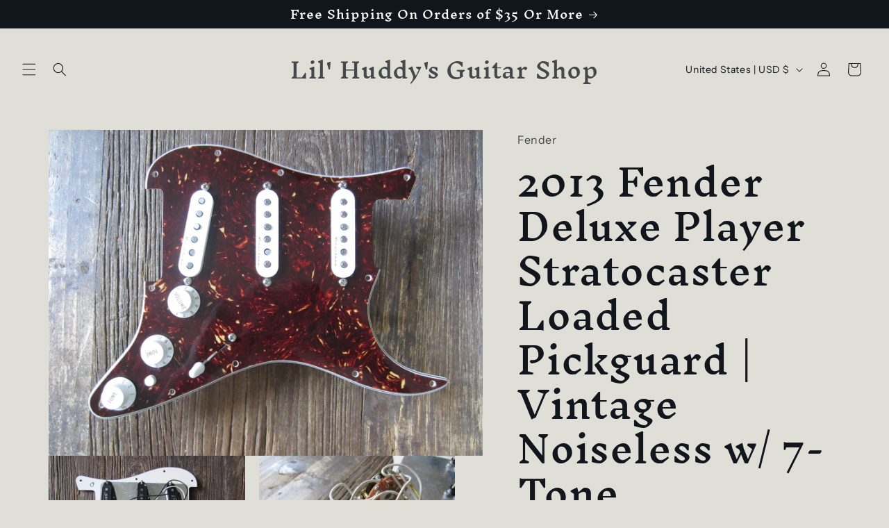

--- FILE ---
content_type: application/javascript
request_url: https://cdnbevi.spicegems.com/js/serve/lil-huddys-guitar-shop.myshopify.com/v1/index_e0b15a4e4d1ec2126e1399589392a12af680459c.js?v=live312&shop=lil-huddys-guitar-shop.myshopify.com
body_size: 5926
content:
if(void 0===SPICEVIA)var SPICEVIA={};SPICEVIA.SGvarintsImage=function(){window.location;var e="lil-huddys-guitar-shop",t={"is_active":"1","show_on":0,"theme_id":"683","unpublish_theme_id":"","evi_fimg_skip":0,"evi_product_show":"default","sg_script_run":"1","w_w_liquid":"1","user_batches":"1","isCreateScriptTag":"0"};let i,n,s,o,l,r,a,c,d,u,p,m,h,f,b,y="undefined"!=typeof spice_allImages&&0!==spice_allImages.length,g=[],v=[],_={},S=!1,T="",w=!1;a={"t_name":"Origin V(14)","productblock":"empty","thumbList":"empty","variant_selector":"empty","update_fimg":"empty","otherImgSelector":null,"type":"1","scroller":null,"slideDots":null}.t_name;let x,q=[],E=[],F=[],I=!1;let A={conditions:function(){let i=window.Shopify.shop.replace(".myshopify.com",""),n=window.location.host.replace(".myshopify.com","")===e||i===e,s=-1!==window.location.href.split("/").indexOf("products");n&&"1"===t.is_active&&s?A.setJquery():A.opacity("r")},setJquery:function(){if("undefined"==typeof jQuery||"object"==typeof jQuery){var e=document.createElement("script");e.type="text/javascript",e.src="https://cdn.jsdelivr.net/combine/npm/jquery@3.5.0/dist/jquery.min.js",document.head.appendChild(e),e.onload=y?A.checkLiquid:A.getProductData}else $=jQuery,y?A.checkLiquid():A.getProductData()},checkLiquid:function(){_=spice_mainObject,g=spice_allImages,v=spice_commonImages,o=spice_allTags,l=spice_allVariants,i=spice_evi_productJSON,r=i.media,A.checkTags()},getProductData:async function(){let e=window.location.href.split("/").indexOf("products"),t=window.location.href.split("/")[e+1];t=t.split("?")[0];let a=A.isDefined("window.Shopify.routes.root")?window.Shopify.routes.root:"/",c=await A.sendRequest([`${a}products/${t}.js`,`${a}products/${t}.json`]);i=c[0],n=c[1],s=n.product.images,o=i.tags,l=n.product.variants,r=i.media,A.setImageData()},isDefined:function(e){const t=e.split(".");let i=window;return t.every((e=>(i=i[e],i&&void 0!==i)))},setImageData:function(){let e,t=!1;i.media.forEach(((e,t)=>{"image"!=e.media_type&&s.splice(e.position-1,0,{src:e.preview_image.src,variant_ids:[]})})),s.forEach(((i,n)=>{i.variant_ids.length>0?(t=!0,e=i.variant_ids):t||v.push(i.src.replace("https:","").split("?")[0]),void 0!==e&&e.forEach(((e,t)=>{void 0===_[e]?_[e]=[i.src.replace("https:","").split("?")[0]]:_[e].push(i.src.replace("https:","").split("?")[0])})),g.push(i.src.replace("https:","").split("?")[0])})),A.checkTags()},checkTags:function(){let e=t.evi_product_show,i=o.indexOf("evi_showorno")>-1;return"hide"===e&&i||"show"===e&&!i?(A.opacity("r"),!1):("1"===t.evi_fimg_skip&&v.shift(),Object.keys(_).length<2||g.length<2?(A.opacity("r"),!1):void A.setSelectors())},setSelectors:function(){A.getSelectorsData(),A.setEvents()},getSelectorsData:function(){f=window.innerWidth>750&&$("media-gallery[id$=__main-duplicate]").length>0,d=f?"slider-component[id$=__main-duplicate].slider-mobile-gutter:not(.thumbnail-slider)":"slider-component[id$=__main].slider-mobile-gutter:not(.thumbnail-slider)",u=f?"slider-component[id$=__main-duplicate].thumbnail-slider":"slider-component[id$=__main].thumbnail-slider",p=$(`${d} .product__media-list:not(.spiceFeat) li`).clone(),$(p).removeClass("is-active"),m=$(`${u} .thumbnail-list:not(.spiceThumb) li`).clone(),h=$("product-modal[id$=__main] .product-media-modal__content:not(.spiceModal) .global-media-settings").clone(),r.length!==p.length&&(I=!0),q=Array.from(document.querySelectorAll(`${d} .product__media-list:not(.spiceFeat) li`)).map(((e,t)=>$(e).find("img").attr("src").replace("https:","").replace("http:","").split("?")[0])),E=Array.from(document.querySelectorAll(`${u} .thumbnail-list:not(.spiceThumb) li`)).map(((e,t)=>$(e).find("img").attr("src").replace("https:","").replace("http:","").split("?")[0])),F=Array.from(document.querySelectorAll("product-modal[id$=__main] .product-media-modal__content:not(.spiceModal) img")).map(((e,t)=>$(e).attr("src").replace("https:","").replace("http:","").split("?")[0])),A.isFromStoreDomain(q,E,F),c=$(p).length>0||$(m).length>0?"1":"0"},isFromStoreDomain:function(e,t=[],i=[]){const n=e=>e.map((e=>e.split("/").pop()));e.length>0&&(q=n(e)),t.length>0&&(E=n(t)),i.length>0&&(F=n(i)),(e.length||t.length||i.length)&&(g=n(g),v=n(v),Object.keys(_).forEach((e=>{_[e]=n(_[e])})))},setEvents:function(){if(variantId=new URL(document.location).searchParams.get("variant")||$("select[name^=id],[name*=id]").val()||99,"function"==typeof subscribe)subscribe("variant-change",(e=>{setTimeout((()=>{I&&A.getSelectorsData(),variantId=new URL(document.location).searchParams.get("variant")||$("select[name^=id],[name*=id]").val()||99,A.getVariantImages(parseInt(variantId))}),50)}));else{let e=I?1500:50;$("body").on("change","product-info[id$=__main] .product variant-radios .product-form__input, product-info[id$=__main] .product variant-selects .product-form__input, product-info[id$=__main] .product variant-selects .select__select",(t=>{setTimeout((()=>{I&&A.getSelectorsData(),variantId=new URL(document.location).searchParams.get("variant")||$("select[name^=id]").val()||$("[name*=id]").val()||99,A.getVariantImages(parseInt(variantId))}),e)}))}A.getVariantImages(parseInt(variantId))},getVariantImages:function(e){if(x===e)return A.opacity("r"),!1;let t;x=e,99===e&&(e=parseInt(Object.keys(_)[0])),t=null==e||null==_[e]?g:_[e].concat(v);const i=new CustomEvent("SGEVI:variantChanged",{detail:{variantId:e}});window.dispatchEvent(i),A.removeAppend(t)},removeAppend:function(e){try{b=$("media-gallery").attr("data-desktop-layout"),$(".spiceFeatNext, .spiceFeatPrev, .spiceNext, .spicePrev").remove(),$(".slider-button--prev").css("display",""),$(".slider-button--next").css("display",""),$(".thumbnail-slider .slider-button--next").css("display",""),$(".thumbnail-slider .slider-button--prev").css("display",""),$(`${d} .slider-buttons`).css("display",""),$(".spiceFeat").remove(),$(`${d} .product__media-list`).css("display",""),$(".spiceThumb").remove(),$(`${u} .thumbnail-list`).css("display",""),0==$(".spiceModal").length&&($("product-modal[id$=__main] .product-media-modal__content").after($("product-modal[id$=__main] .product-media-modal__content").clone().addClass("spiceModal")),$("product-modal[id$=__main] .product-media-modal__content:not(.spiceModal)").css("display","none")),$(".spiceModal").empty(),"thumbnail_slider"===b?window.innerWidth<750?0===$(".thumbnail-slider.small-hide").length?(0==$(".spiceFeat").length&&($(`${d} .product__media-list`).after($(`${d} .product__media-list`).clone().addClass("spiceFeat")),$(`${d} .product__media-list:not('.spiceFeat')`).css("display","none")),0==$(".spiceThumb").length&&($(`${u} .thumbnail-list`).before($(`${u} .thumbnail-list`).clone().addClass("spiceThumb")),$(`${u} .thumbnail-list:not('.spiceThumb')`).css("display","none")),0===$(".spiceNext").length&&($(`${u} .slider-button--next`).after($(`${u} .slider-button--next`).clone().addClass("spiceNext")),$(`${u} .slider-button--next:not('.spiceNext')`).css("display","none"),$(`${u} .slider-button--prev`).after($(`${u} .slider-button--prev`).clone().addClass("spicePrev")),$(`${u} .slider-button--prev:not('.spicePrev')`).css("display","none")),$(".spiceFeat").empty(),$(".spiceThumb").empty(),e.length<=3?$(".spicePrev, .spiceNext").css("display","none"):$(".spicePrev, .spiceNext").css("display",""),e.forEach((e=>{let t=q.indexOf(e),i=E.indexOf(e),n=F.indexOf(e);$(".spiceFeat").append(p[t]),$(".spiceThumb").append(m[i]),$(".spiceModal").append($(h[n]).clone().addClass("sgZoom"))})),document.querySelectorAll(".spiceFeat, .spiceThumb").forEach((e=>{n(e)}))):(0==$(".spiceFeat").length&&($(`${d} .product__media-list`).after($(`${d} .product__media-list`).clone().addClass("spiceFeat")),$(`${d} .product__media-list:not('.spiceFeat')`).css("display","none")),0===$(".spiceFeatNext").length&&($(`${d} .slider-button--next`).after($(`${d} .slider-button--next`).clone().addClass("spiceFeatNext")),$(`${d} .slider-button--next:not('.spiceFeatNext')`).css("display","none"),$(`${d} .slider-button--prev`).after($(`${d} .slider-button--prev`).clone().addClass("spiceFeatPrev")),$(`${d} .slider-button--prev:not('.spiceFeatPrev')`).css("display","none")),$(".spiceFeat").empty(),e.forEach((e=>{let t=q.indexOf(e),i=(E.indexOf(e),F.indexOf(e));$(".spiceFeat").append(p[t]),$(".spiceModal").append($(h[i]).clone().addClass("sgZoom"))})),A.mobileFeatSlider()):(0==$(".spiceThumb").length&&($(`${u} .thumbnail-list`).before($(`${u} .thumbnail-list`).clone().addClass("spiceThumb")),$(`${u} .thumbnail-list:not('.spiceThumb')`).css("display","none")),0===$(".spiceNext").length&&($(`${u} .slider-button--next`).after($(`${u} .slider-button--next`).clone().addClass("spiceNext")),$(`${u} .slider-button--next:not('.spiceNext')`).css("display","none"),$(`${u} .slider-button--prev`).after($(`${u} .slider-button--prev`).clone().addClass("spicePrev")),$(`${u} .slider-button--prev:not('.spicePrev')`).css("display","none")),$(".spiceThumb").empty(),e.forEach(((e,t)=>{q.indexOf(e);let i=E.indexOf(e),n=F.indexOf(e);$(m[i]).attr("data-media-position",t+1),$(".spiceThumb").append(m[i]),$(".spiceModal").append($(h[n]).clone().addClass("sgZoom"))})),setTimeout((()=>{$(".spiceThumb button").eq(0).click()}),50),e.length<=4?($(".spicePrev").css("display","none"),$(".spiceNext").css("display","none")):($(".spicePrev").css("display",""),$(".spiceNext").css("display","")),document.querySelectorAll(".spiceThumb").forEach((e=>{n(e)}))):"stacked"===b||"columns"===b?(0==$(".spiceFeat").length&&($(`${d} .product__media-list`).after($(`${d} .product__media-list`).clone().addClass("spiceFeat")),$(`${d} .product__media-list:not('.spiceFeat')`).css("display","none")),0===$(".spiceFeatNext").length&&($(`${d} .slider-button--next`).after($(`${d} .slider-button--next`).clone().addClass("spiceFeatNext")),$(`${d} .slider-button--next:not('.spiceFeatNext')`).css("display","none"),$(`${d} .slider-button--prev`).after($(`${d} .slider-button--prev`).clone().addClass("spiceFeatPrev")),$(`${d} .slider-button--prev:not('.spiceFeatPrev')`).css("display","none")),$(".spiceFeat").empty(),e.forEach((function(e){let t=q.indexOf(e),i=(E.indexOf(e),F.indexOf(e));$(".spiceFeat").append(p[t]),$(".spiceModal").append($(h[i]).clone().addClass("sgZoom"))})),window.innerWidth<750&&(document.querySelector(".thumbnail-slider")?(0==$(".spiceThumb").length&&($(`${u} .thumbnail-list`).before($(`${u} .thumbnail-list`).clone().addClass("spiceThumb")),$(`${u} .thumbnail-list:not('.spiceThumb')`).css("display","none")),0===$(".spiceNext").length&&($(`${u} .slider-button--next`).after($(`${u} .slider-button--next`).clone().addClass("spiceNext")),$(`${u} .slider-button--next:not('.spiceNext')`).css("display","none"),$(`${u} .slider-button--prev`).after($(`${u} .slider-button--prev`).clone().addClass("spicePrev")),$(`${u} .slider-button--prev:not('.spicePrev')`).css("display","none")),$(".spiceFeat").empty(),$(".spiceThumb").empty(),e.forEach((e=>{let t=q.indexOf(e),i=E.indexOf(e),n=F.indexOf(e);$(".spiceFeat").append(p[t]),m.length>0&&$(".spiceThumb").append(m[i]),$(".spiceModal").append($(h[n]).clone().addClass("sgZoom"))})),e.length<=3?$(".spicePrev, .spiceNext").css("display","none"):$(".spicePrev, .spiceNext").css("display",""),document.querySelectorAll(".spiceFeat,.spiceThumb").forEach((e=>{n(e)}))):A.mobileFeatSlider()),window.scrollTo({top:0})):"thumbnail"===b&&(0==$(".spiceThumb").length&&($(`${u} .thumbnail-list`).before($(`${u} .thumbnail-list`).clone().addClass("spiceThumb")),$(`${u} .thumbnail-list:not('.spiceThumb')`).css("display","none")),0===$(".spiceNext").length&&($(`${u} .slider-button--next`).after($(`${u} .slider-button--next`).clone().addClass("spiceNext")),$(`${u} .slider-button--next:not('.spiceNext')`).css("display","none"),$(`${u} .slider-button--prev`).after($(`${u} .slider-button--prev`).clone().addClass("spicePrev")),$(`${u} .slider-button--prev:not('.spicePrev')`).css("display","none")),$(".spiceThumb").empty(),e.forEach((e=>{q.indexOf(e);let t=E.indexOf(e),i=F.indexOf(e);$(".spiceThumb").append(m[t]),$(".spiceModal").append($(h[i]).clone().addClass("sgZoom"))})),setTimeout((()=>{$(".spiceThumb button").eq(0).click()}),50),window.innerWidth<750&&(0===$(".thumbnail-slider.small-hide").length?(0==$(".spiceFeat").length&&($(`${d} .product__media-list`).after($(`${d} .product__media-list`).clone().addClass("spiceFeat")),$(`${d} .product__media-list:not('.spiceFeat')`).css("display","none")),$(".spiceFeat").empty(),$(".spiceThumb").empty(),e.forEach((e=>{let t=q.indexOf(e),i=E.indexOf(e),n=F.indexOf(e);$(".spiceFeat").append(p[t]),$(".spiceThumb").append(m[i]),$(".spiceModal").append($(h[n]).clone().addClass("sgZoom"))})),e.length<=3?$(".spicePrev, .spiceNext").css("display","none"):$(".spicePrev, .spiceNext").css("display",""),document.querySelectorAll(".spiceFeat,.spiceThumb").forEach((e=>{n(e)}))):(0==$(".spiceFeat").length&&($(`${d} .product__media-list`).after($(`${d} .product__media-list`).clone().addClass("spiceFeat")),$(`${d} .product__media-list:not('.spiceFeat')`).css("display","none")),0===$(".spiceFeatNext").length&&($(`${d} .slider-button--next`).after($(`${d} .slider-button--next`).clone().addClass("spiceFeatNext")),$(`${d} .slider-button--next:not('.spiceFeatNext')`).css("display","none"),$(`${d} .slider-button--prev`).after($(`${d} .slider-button--prev`).clone().addClass("spiceFeatPrev")),$(`${d} .slider-button--prev:not('.spiceFeatPrev')`).css("display","none")),$(".spiceFeat").empty(),e.forEach((e=>{let t=q.indexOf(e),i=(E.indexOf(e),F.indexOf(e));$(".product__media-list.spiceFeat").append(p[t]),$(".spiceModal").append($(h[i]).clone().addClass("sgZoom"))})),A.mobileFeatSlider()))),1==e.length||2==e.length&&$(".product--mobile-columns").length>0&&window.innerWidth<750?$(`${d} .slider-buttons`).css("display","none"):$(`${d} .slider-buttons`).css("display","");let s=$(".spiceFeat").length>0?$(".spiceFeat li"):$(".product__media-list li");const o=$(s).find("modal-opener");if($(o).off("click").on("click",(function(){!function(){let e=document.querySelector("product-modal");if(e.openedBy){e.querySelectorAll(`.sgZoom[data-media-id]:not([data-media-id="${e.openedBy.getAttribute("data-media-id")}"])`).forEach((e=>{e.classList.remove("active")}));const t=e.querySelector(`.sgZoom[data-media-id="${e.openedBy.getAttribute("data-media-id")}"]`),i=t.querySelector("template"),n=i?i.content:null;t.classList.add("active"),t.scrollIntoView();const s=e.querySelector('.spiceModal[role="document"]');s.scrollLeft=(t.width-s.clientWidth)/2,"DEFERRED-MEDIA"==t.nodeName&&n&&n.querySelector(".js-youtube")&&t.loadContent()}}()})),window.innerWidth>=750&&$(".image-magnify-hover").length>0&&A.initHoverZoom(),$(".spiceThumb").length>0||$(".spiceFeat").length>0){let l=f?"media-gallery[id$=__main-duplicate]":"media-gallery[id$=__main]",r=f?document.querySelector(`${l} [id^="GalleryStatus"][id$=__main]`):document.querySelector('[id^="GalleryStatus"][id$=__main]'),a=f?document.querySelector(`${l} [id^="GalleryViewer"][id$=__main-duplicate]`):document.querySelector(`${l} [id^="GalleryViewer"][id$=__main]`),g=f?document.querySelector(`${l} [id^="GalleryThumbnails"][id$=__main-duplicate]`):document.querySelector(`${l} [id^="GalleryThumbnails"][id$=__main]`);if(g){setTimeout((()=>{$(".spiceThumb button.thumbnail").length>0&&(document.querySelectorAll(".spiceThumb button.thumbnail").forEach((e=>e.removeAttribute("aria-current"))),document.querySelectorAll(".spiceThumb button.thumbnail")[0].setAttribute("aria-current",!0))}),20),g.querySelectorAll(".spiceThumb [data-target]").forEach((e=>{e.querySelector("button").addEventListener("click",(t=>{t.preventDefault(),t.stopPropagation(),t.stopImmediatePropagation(),function(e){const t=$(".spiceFeat").length>0?a.querySelector(`.spiceFeat li[data-media-id="${e}"]`):a.querySelector(`li[data-media-id="${e}"]`);let n=$(".spiceFeat").length>0?a.querySelectorAll(".spiceFeat li[data-media-id]"):a.querySelectorAll("li[data-media-id]");if(!t||(n.forEach((e=>{e.classList.remove("is-active")})),t?.classList?.add("is-active"),window.setTimeout((()=>{g&&t.parentElement.scrollTo({left:t.offsetLeft});const e=t.getBoundingClientRect();if(e.top>-.5)return;const i=e.top+window.scrollY;window.scrollTo({top:i,behavior:"smooth"})})),function(e){window.pauseAllMedia();const t=e.querySelector(".deferred-media");t&&t.loadContent(!1)}(t),!g))return;const s=g.querySelector(`.spiceThumb [data-target="${e}"]`);i(s),function(e,t){const i=e.querySelector(".product__modal-opener--image img");if(!i)return;i.onload=()=>{r.setAttribute("aria-hidden",!1),r.innerHTML=window.accessibilityStrings.imageAvailable.replace("[index]",t),setTimeout((()=>{r.setAttribute("aria-hidden",!0)}),500)},i.src=i.src}(t,s.dataset.mediaPosition)}(e.dataset.target)}))}));const v=window.debounce?debounce(t,500):function(e,t){let i;return(...n)=>{clearTimeout(i),i=setTimeout((()=>e.apply(this,n)),t)}}(t,500);function t(e){try{i(g.querySelector(`[data-target="${e.detail.currentElement.dataset.mediaId}"]`))}catch(e){}}function i(e){g&&e&&(g.querySelectorAll(".spiceThumb button").forEach((e=>e.removeAttribute("aria-current"))),e.querySelector("button").setAttribute("aria-current",!0),function(e,t,i=0){if(!e)return!1;const n=e.clientWidth+e.scrollLeft-i;return t.offsetLeft+t.clientWidth<=n&&t.offsetLeft>=e.scrollLeft}(g.querySelector(".spiceThumb"),e,10)||document.querySelector(".thumbnail-list.spiceThumb")&&document.querySelector(".thumbnail-list.spiceThumb").scrollTo({left:e.offsetLeft}))}a.addEventListener("slideChanged",v)}}function n(e){let t,i,n,s,o,l,r,a;function c(){let e,o=Array.from(i).filter((e=>e.clientWidth>0));const l=e;e=Math.round(t.scrollLeft/sliderLastItem.clientWidth)+1,n&&s&&(n.textContent=e,s.textContent=a),e!=l&&t.parentElement.dispatchEvent(new CustomEvent("slideChanged",{detail:{currentPage:e,currentElement:o[e-1]}}))}function d(){let e,t;document.querySelectorAll(".thumbnail-list.spiceThumb").length>0&&(t=document.querySelectorAll(".spiceThumb li"),e=Array.from(t).filter((e=>e.clientWidth>0))),u(e[0],0)?o.setAttribute("disabled","disabled"):o.removeAttribute("disabled"),u(e[e.length-1])?l.setAttribute("disabled","disabled"):l.removeAttribute("disabled")}function u(e,t=0){if(!e)return!1;let i=document.querySelector(".thumbnail-list.spiceThumb");const n=i.clientWidth+i.scrollLeft-t;return e.offsetLeft+e.clientWidth<=n&&e.offsetLeft>=i.scrollLeft}function p(e){let t,i,n;e.preventDefault(),e.stopPropagation(),document.querySelectorAll(".thumbnail-list.spiceThumb").length>0&&(t=document.querySelector(".thumbnail-list.spiceThumb"),i=Array.from(document.querySelectorAll(".thumbnail-list.spiceThumb li")).filter((e=>e.clientWidth>0)),n=i[1].offsetLeft-i[0].offsetLeft);const s=e.currentTarget.dataset.step||1;slideScrollPosition="next"===e.currentTarget.name?t.scrollLeft+s*n:t.scrollLeft-s*n,t.scrollTo({left:slideScrollPosition})}e.classList.contains("spiceFeat")?(t=e,i=e.querySelectorAll(".product__media-item"),n=document.querySelector(".slider-counter--current"),s=document.querySelector(".slider-counter--total"),t.addEventListener("scroll",(function(){$(".spiceThumb li").length>=2&&c()})),document.querySelector(".spiceThumb")&&document.querySelector(".spiceThumb").addEventListener("scroll",d)):e.classList.contains("spiceThumb")&&window.innerWidth>750&&(t=e,i=document.querySelectorAll(".spiceThumb li"),n=document.querySelector(".slider-counter--current"),s=document.querySelector(".slider-counter--total"),r=Array.from(i).filter((e=>e.clientWidth>0)),t.addEventListener("scroll",d)),o=document.querySelector('.spicePrev[name="previous"]'),l=document.querySelector('.spiceNext[name="next"]'),setTimeout((()=>{e.classList.contains("spiceThumb")&&d()}),80),t&&l&&(!function(){if(r=Array.from(i).filter((e=>e.clientWidth>0)),r.length<2)return;sliderItemOffset=r[1].offsetLeft-r[0].offsetLeft,sliderLastItem=r[r.length-1],slidesPerPage=Math.floor(t.clientWidth/sliderItemOffset),a=r.length-slidesPerPage+1,c()}(),o.addEventListener("click",p,!0),l.addEventListener("click",p,!0))}setTimeout((()=>{$(".product__media-wrapper .scroll-trigger").length>0&&("function"==typeof initializeScrollAnimationTrigger?initializeScrollAnimationTrigger():$(".product__media-wrapper .scroll-trigger").removeClass("scroll-trigger"))}),300),setTimeout((()=>{A.opacity("r")}),50),"0"!==c&&y||(T="0"!==c||y?y?"Error From Selectors":"Liquid Not Available":"Liquid and Selectors aren't available","0"!==c&&0!==parseInt(undefined)||A.prepareURLStructure())}catch(_){A.opacity("r"),w=!0,T=_.message,console.warn(_.message),A.prepareURLStructure()}finally{setTimeout((function(){A.opacity("r")}),100)}},mobileFeatSlider:function(){const e=document.querySelector(".spiceFeat"),t=document.querySelectorAll(".spiceFeat li"),i=document.querySelector(".slider-counter--current"),n=document.querySelector(".slider-counter--total"),s=document.querySelector("button.spiceFeatPrev"),o=document.querySelector("button.spiceFeatNext");let l,r,a;function c(){if(!e||!o)return;let t;const l=t;t=Math.round(e.scrollLeft/sliderItemOffset)+1,i&&n&&(i.textContent=t,n.textContent=r),t!=l&&e.dispatchEvent(new CustomEvent("slideChanged",{detail:{currentPage:t,currentElement:sliderItemsToShow[t-1]}})),d(sliderItemsToShow[0])&&0===e.scrollLeft?s.setAttribute("disabled","disabled"):s.removeAttribute("disabled"),d(sliderItemsToShow[sliderItemsToShow.length-1])?o.setAttribute("disabled","disabled"):o.removeAttribute("disabled")}function d(t,i=0){const n=e.clientWidth+e.scrollLeft-i;return t.offsetLeft+t.clientWidth<=n&&t.offsetLeft>=e.scrollLeft}function u(t){t.preventDefault(),t.stopPropagation(),a=sliderItemsToShow[sliderItemsToShow.length-1];slideScrollPosition="next"===t.currentTarget.name?e.scrollLeft+1*a.clientWidth:e.scrollLeft-1*a.clientWidth,e.scrollTo({left:slideScrollPosition})}!function(){if(sliderItemsToShow=Array.from(t).filter((e=>e.clientWidth>0)),sliderItemsToShow.length<2)return;sliderItemOffset=sliderItemsToShow[1].offsetLeft-sliderItemsToShow[0].offsetLeft,l=Math.floor((e.clientWidth-sliderItemsToShow[0].offsetLeft)/sliderItemOffset),r=sliderItemsToShow.length-l+1,c()}(),e.addEventListener("scroll",(function(e){if(e.preventDefault(),e.stopPropagation(),sliderItemsToShow=Array.from(t).filter((e=>e.clientWidth>0)),sliderItemsToShow.length<2)return!1;c()})),s.addEventListener("click",u,!0),o.addEventListener("click",u,!0)},initHoverZoom:function(){var e;function t(e){const t=document.createElement("img");return t.setAttribute("src",`${e.src}`),overlay=document.createElement("div"),function(e,t){e.setAttribute("class","image-magnify-full-size"),e.setAttribute("aria-hidden","true"),e.style.backgroundImage=`url('${t.src}')`,e.style.backgroundColor="var(--gradient-background)"}(overlay,t),e.style.opacity="50%",i(e),t.onload=()=>{i(e),e.parentElement.insertBefore(overlay,e),e.style.opacity="100%"},overlay}function i(e){e.parentElement.parentElement.querySelector(".loading__spinner").classList.toggle("hidden")}function n(e,t,i){const n=e.height/e.width,s=t.target.getBoundingClientRect(),o=t.clientX-s.left,l=t.clientY-s.top,r=o/(e.clientWidth/100)+"%",a=l/(e.clientWidth*n/100)+"%";overlay.style.backgroundPosition=`${r} ${a}`,overlay.style.backgroundSize=e.width*i+"px"}window.enableZoomOnHover?enableZoomOnHover(2):(e=2,document.querySelectorAll(".image-magnify-hover").forEach((i=>{i.onclick=s=>{!function(e,i){const s=t(e);s.onclick=()=>s.remove(),s.onmousemove=t=>n(e,t,i),s.onmouseleave=()=>s.remove()}(i,e),n(i,s,e)}})))},opacity:function(e){if(document.querySelectorAll("style#spiceMviOpacity").length>0&&"r"===e)return document.querySelectorAll("style#spiceMviOpacity").forEach((e=>{e.remove()})),!0;if("c"===e){let e=document.createElement("STYLE");return e.id="spiceMviOpacity",e.innerHTML=" {opacity: 0 !important}",document.head.append(e),!0}return!1},sendRequest:async function(e){let t=[];e.forEach((e=>{let i=new Promise((function(t,i){let n=new XMLHttpRequest;n.open("GET",e),n.onload=function(){t(n.response)},n.send()}));t.push(i)}));return(await Promise.all(t).then((e=>e)).catch((e=>{throw e}))).map((e=>JSON.parse(e)))},sendErrorRequest:function(e,t){return $.post(e,{data:t},"json")},prepareURLStructure:function(){let i="1"===c&!y;i+="";let n="1"===c&!w;if(n=n.toString(),A.isDefined("Shopify.theme.role")&&"main"!==Shopify.theme.role)return!1;if(0===parseInt(t.sg_script_run)||S)return!1;const{id:s,schema_name:o,schema_version:l}=A.isDefined("Shopify.theme")&&Shopify.theme;let r={is_liquid:+y,users_theme:o||"Not found",script_theme:a,shop_name:e,app_status:1,error_msg:T,is_selector_present:c,w_w_liquid:i,evi_run:n,themeInfo:{themeId:s||"Not found",themeVersion:l||"Not Found"},productUrl:window.location.href};A.sendErrorRequest("https://evi.spicegems.com/themeliquidissue",r).done((function(){S=!0})).fail((function(e){}))}};y||A.opacity("r"),A.conditions()},function(){if(window.SPICEVIAScript)return!1;window.SPICEVIAScript=!0;let e=document.createElement("STYLE");e.id="spiceMviOpacity",e.innerHTML="media-gallery  {opacity: 0 !important}",document.head.append(e),"complete"===document.readyState||"loading"!==document.readyState&&!document.documentElement.doScroll?setTimeout((()=>{SPICEVIA.SGvarintsImage()}),100):document.addEventListener("DOMContentLoaded",(()=>{setTimeout((()=>{window.SPICEVIAScript=!0,SPICEVIA.SGvarintsImage()}),200)}))}();
// Origin V(14)